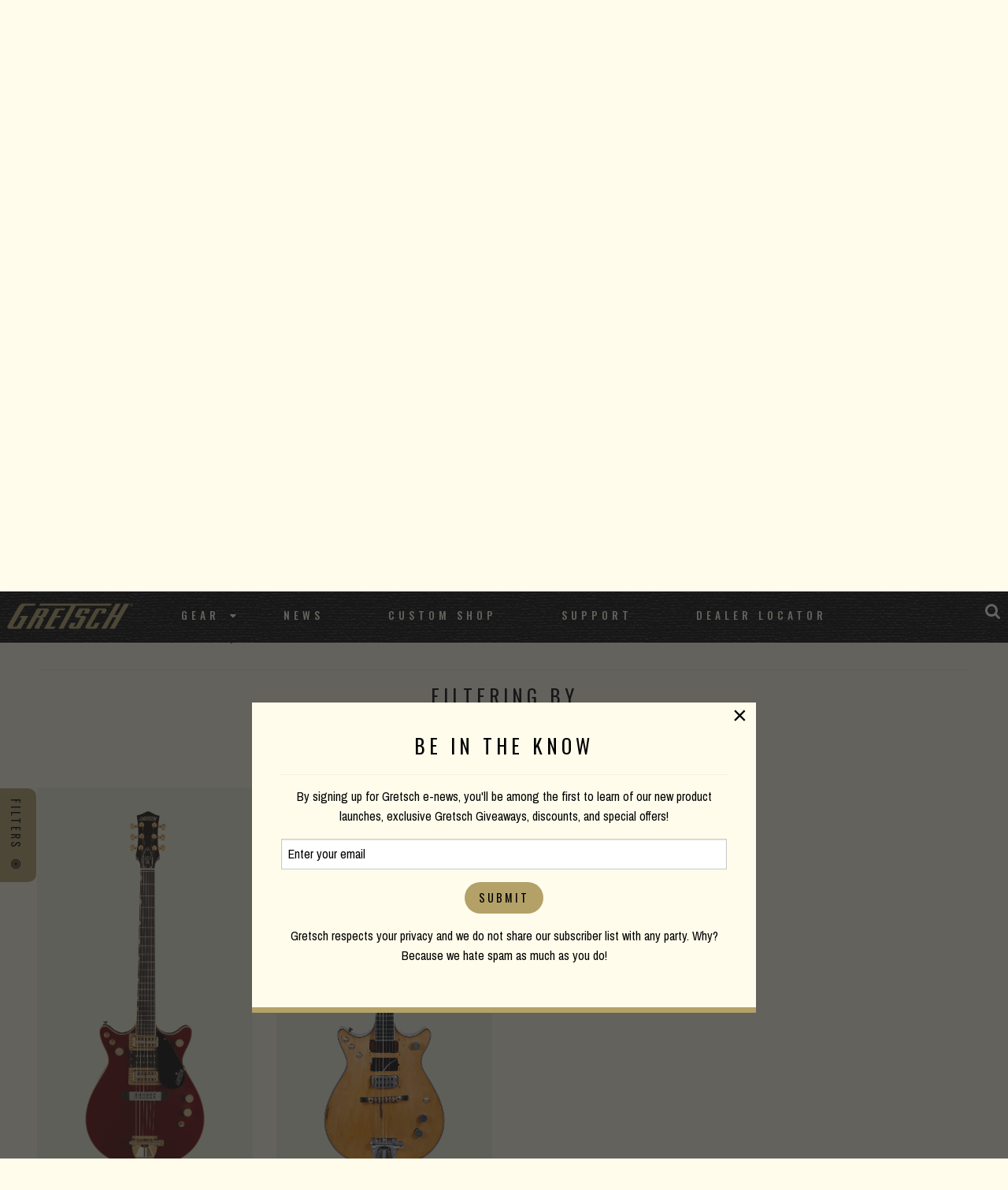

--- FILE ---
content_type: text/html; charset=UTF-8
request_url: https://gretschguitars.com/gear/build/solid-body?cutaway=double-cutaway&bridgeCoverTailpiece=gretsch-60s-jet-vibrato
body_size: 6570
content:
<!DOCTYPE html>
<html lang="en">

<head>
    <title>Solid Body</title>

    <meta charset="utf-8" />
    <meta http-equiv="X-UA-Compatible" content="IE=edge">
    <meta name="viewport" content="initial-scale=1.0,maximum-scale=1.0,user-scalable=no">
    <meta name="author" content="Fender Musical Instruments Corporation" />
            <meta name="description" content="With a focused attack and quick response, solid body guitars enable maximum power and excellent control. Most Gretsch solid body guitars feature body chambering that adds resonance and greatly increase fullness and punch while maintaining the signature Gretsch definition and articulation." />
            <meta property="og:title" content="Solid Body">
        <meta name="twitter:title" content="Solid Body">
            <meta property="og:description" content="With a focused attack and quick response, solid body guitars enable maximum power and excellent control. Most Gretsch solid body guitars feature body chambering that adds resonance and greatly increase fullness and punch while maintaining the signature Gretsch definition and articulation.">
        <meta name="twitter:description" content="With a focused attack and quick response, solid body guitars enable maximum power and excellent control. Most Gretsch solid body guitars feature body chambering that adds resonance and greatly increase fullness and punch while maintaining the signature Gretsch definition and articulation.">
            <meta property="og:image" content="https://www.fmicassets.com/Damroot/FacebookJpg/10008/2411916845_gre_ins_frt_1_rr.jpg">
        <meta name="twitter:image" content="https://www.fmicassets.com/Damroot/FacebookJpg/10008/2411916845_gre_ins_frt_1_rr.jpg">
            <meta name="twitter:card" content="summary_large_image">
    
    <link rel="shortcut icon" type="image/x-icon" href="https://www.fmicassets.com/platform/sites/live-production/gretsch/img/favicon.ico" />
    <link rel="stylesheet" type="text/css" href="https://www.fmicassets.com/platform/core/font-awesome/css/font-awesome.min.css" />

            <link rel="stylesheet" type="text/css" href="https://www.fmicassets.com/platform/sites/live-production/gretsch/app.28de052d-f733-4df7-84ab-422f10daf81f.min.css?time=1768954903" />
                    <link rel="stylesheet" type="text/css" href="https://www.fmicassets.com/platform/sites/live-production/gretsch/product-sections/en/51v36ZFBn2y0cMEYmSs8gS.28de052d-f733-4df7-84ab-422f10daf81f.min.css?time=1768954903" />
        
    <script type="application/javascript">
        var FMIC = {"environment":"production","domain":"gretschguitars.com","site":"gretsch","brand":"gretsch","page":"products::gear\/build\/solid-body","locale":"en","country":"US","country_detection":true,"globalization":false,"popup_modal_delay":"3","popup_modal_expiration":"30"};
    </script>

            <script type="application/javascript">
            (function(i, s, o, g, r, a, m) {
                i['GoogleAnalyticsObject'] = r;
                i[r] = i[r] || function() {
                    (i[r].q = i[r].q || []).push(arguments)
                }, i[r].l = 1 * new Date();
                a = s.createElement(o),
                    m = s.getElementsByTagName(o)[0];
                a.async = 1;
                a.src = g;
                m.parentNode.insertBefore(a, m)
            })(window, document, 'script', 'https://www.google-analytics.com/analytics.js', 'ga');
            ga('create', 'UA-4063999-2', 'auto');
            ga('send', 'pageview');
        </script>
            <script type="application/javascript">
            (function(w, d, s, l, i) {
                w[l] = w[l] || [];
                w[l].push({
                    'gtm.start': new Date().getTime(),
                    event: 'gtm.js'
                });
                var f = d.getElementsByTagName(s)[0],
                    j = d.createElement(s),
                    dl = l != 'dataLayer' ? '&l=' + l : '';
                j.async = true;
                j.src =
                    'https://www.googletagmanager.com/gtm.js?id=' + i + dl;
                f.parentNode.insertBefore(j, f);
            })(window, document, 'script', 'dataLayer', 'GTM-K9MZ7VX7');
        </script>
            <!-- Meta Pixel Code -->
        <script type="application/javascript">
            ! function(f, b, e, v, n, t, s) {
                if (f.fbq) return;
                n = f.fbq = function() {
                    n.callMethod ?
                        n.callMethod.apply(n, arguments) : n.queue.push(arguments)
                };
                if (!f._fbq) f._fbq = n;
                n.push = n;
                n.loaded = !0;
                n.version = '2.0';
                n.queue = [];
                t = b.createElement(e);
                t.async = !0;
                t.src = v;
                s = b.getElementsByTagName(e)[0];
                s.parentNode.insertBefore(t, s)
            }(window, document, 'script',
                'https://connect.facebook.net/en_US/fbevents.js');
            fbq('init', '801805164362722');
            fbq('track', 'PageView');
        </script>
        <noscript><img height="1" width="1" style="display:none"
                src="https://www.facebook.com/tr?id=801805164362722&ev=PageView&noscript=1" /></noscript>
        <!-- End Meta Pixel Code -->
    
    <script type="application/javascript" src="https://www.fmicassets.com/platform/core/jquery/jquery-3.5.1.min.js"></script>
    <script type="application/javascript" src="https://www.fmicassets.com/platform/core/jquery/cookie/jquery.cookie.js"></script>
    <script type="application/javascript" src="https://www.fmicassets.com/platform/core/jquery/scrollto/jquery.scrollTo.min.js"></script>

            <script type="application/javascript" src="https://www.fmicassets.com/platform/sites/live-production/gretsch/app.18c54363-cd5f-42b1-a4f4-2ef8705896e8.min.js?time=1768954903"></script>
        </head>

<body lang="en" id="" class="language-en styled-template product-grid">
            <noscript><iframe src="https://www.googletagmanager.com/ns.html?id=GTM-K9MZ7VX7"
                height="0" width="0" style="display:none;visibility:hidden"></iframe></noscript>
            <script src="https://cmp.osano.com/dkBTcxu1Pa/a4613690-f106-4c40-b84f-f1d1bf28fec5/osano.js"></script>
    
    <div id="page-container"><div id="styled-header" class="gretsch-header">
	<div class="menu-container ">
		<div class="gretsch-logo"><a href="https://gretschguitars.com"><img src="/assets/sites/gretsch/gretsch-gold-logo.png"></a></div>
		<div class="gretsch-menu">
			<a href="https://gretschguitars.com/search" class="full-site-search-link"><i class="fa fa-search"></i></a>
			<a href="#" class="menu-mobile"><i class="fa fa-bars"></i></a>
			<ul class="main-bar">
										<li>
															<a href="https://gretschguitars.com/gear?sort=new">Gear</a>
							
															<i class="fa fa-caret-down"></i>
								<ul class="cntr">
									<li><ul class="menu-feature">										<li>
											<a href="https://gretschguitars.com/gear/new">New Products</a>
										</li>
																			<li>
											<a href="https://gretschguitars.com/gear/accessories">Accessories</a>
										</li>
																			<li>
											<a href="https://gretschguitars.com/enews">eNews</a>
										</li>
									</ul></li> 
										<li>
											<ul class="nav-cats">
												<li class="nav-head">
													<a href="https://gretschguitars.com/gear/build">Build</a>
												</li>
																										<li>
															<a href="https://gretschguitars.com/gear/build/solid-body?sort=new">Solid Body</a>
														</li>
																											<li>
															<a href="https://gretschguitars.com/gear/build/center-block?sort=new">Center Block</a>
														</li>
																											<li>
															<a href="https://gretschguitars.com/gear/build/hollow-body?sort=new">Hollow Body</a>
														</li>
																											<li>
															<a href="https://gretschguitars.com/gear/build/bass?sort=new">Bass</a>
														</li>
																											<li>
															<a href="https://gretschguitars.com/gear/build/acoustic?sort=new">Acoustic Guitar</a>
														</li>
																											<li>
															<a href="https://gretschguitars.com/gear/build/folk-and-bluegrass?sort=new">Folk &amp; Bluegrass</a>
														</li>
																								</ul>
										</li>
									 
										<li>
											<ul class="nav-cats">
												<li class="nav-head">
													<a href="https://gretschguitars.com/gear/family">Family</a>
												</li>
																										<li>
															<a href="https://gretschguitars.com/gear/family/falcon?sort=new">Falcon</a>
														</li>
																											<li>
															<a href="https://gretschguitars.com/gear/family/broadkaster?sort=new">Broadkaster</a>
														</li>
																											<li>
															<a href="https://gretschguitars.com/gear/family/country-gentleman?sort=new">Country Gentleman</a>
														</li>
																											<li>
															<a href="https://gretschguitars.com/gear/family/g6120-and-nashville?sort=new">Nashville / G6120</a>
														</li>
																											<li>
															<a href="https://gretschguitars.com/gear/family/tennessee-rose?sort=new">Tennessee Rose</a>
														</li>
																											<li>
															<a href="https://gretschguitars.com/gear/family/anniversary?sort=new">Anniversary</a>
														</li>
																											<li>
															<a href="https://gretschguitars.com/gear/family/penguin?sort=new">Penguin</a>
														</li>
																											<li>
															<a href="https://gretschguitars.com/gear/family/jet?sort=new">Jet</a>
														</li>
																											<li>
															<a href="https://gretschguitars.com/gear/family/cvt?sort=new">CVT</a>
														</li>
																								</ul>
										</li>
									 
										<li>
											<ul class="nav-cats">
												<li class="nav-head">
													<a href="https://gretschguitars.com/gear/collection">Collection</a>
												</li>
																										<li>
															<a href="https://gretschguitars.com/gear/collection/professional?sort=new">Professional</a>
														</li>
																											<li>
															<a href="https://gretschguitars.com/gear/collection/synchromatic">Synchromatic</a>
														</li>
																											<li>
															<a href="https://gretschguitars.com/gear/collection/electromatic?sort=new">Electromatic</a>
														</li>
																											<li>
															<a href="https://gretschguitars.com/gear/collection/streamliner?sort=new">Streamliner</a>
														</li>
																											<li>
															<a href="https://gretschguitars.com/gear/collection/roots?sort=new">Roots</a>
														</li>
																											<li>
															<a href="https://gretschguitars.com/gear/collection/acoustic?sort=new">Acoustic</a>
														</li>
																								</ul>
										</li>
									 
										<li>
											<ul class="nav-cats">
												<li class="nav-head">
													<a href="https://gretschguitars.com/gear/edition">Edition</a>
												</li>
																										<li>
															<a href="https://gretschguitars.com/gear/edition/vintage-select?sort=new">Vintage Select Edition</a>
														</li>
																											<li>
															<a href="https://gretschguitars.com/gear/edition/players?sort=new">Players Edition</a>
														</li>
																											<li>
															<a href="https://gretschguitars.com/gear/edition/limited?sort=new">Limited Edition</a>
														</li>
																											<li>
															<a href="https://gretschguitars.com/gear/edition/artist-signature?sort=new">Artist Signature Edition</a>
														</li>
																								</ul>
										</li>
																	</ul>
													</li>
											<li>
															<a href="http://blog.gretschguitars.com">News</a>
							
													</li>
											<li>
															<a href="https://gretschguitars.com/features/custom-shop">Custom Shop</a>
							
													</li>
											<li>
															<a href="https://gretschguitars.com/support">Support</a>
							
													</li>
											<li>
															<a href="https://gretschguitars.com/dealers">Dealer Locator</a>
							
													</li>
									<li>
					<a href="https://gretschguitars.com/search" class="mobile-site-search-link">Site Search</a>
				</li>
			</ul>
		</div>
	</div>
</div>

<div class="page-content">

<div id="product-grid-container">
	<div id="top-highlight"><div class="sb-hero">
  <div class="row align-center rw">
<div class="small-12 large-7 medium-12 columns">
    <img class="hero-logo" src="https://www.fmicassets.com/sites/gretschguitars.com/themes/img/products/titles/solid-body.png">
    <h2>MAXIMUM POWER & CONTROL</h2>
<p>With a focused attack and quick response, solid body guitars enable maximum power and excellent control. Most Gretsch solid body guitars feature body chambering that adds resonance and greatly increase fullness and punch while maintaining the signature Gretsch definition and articulation.</p>
    </div>
  </div>
</div>
<div class="grain-border"></div>
</div>
	<div id="product-grid-anchor" class="row rw">
		<div class="columns">
			<div class="row">
				<div class="columns small-12 medium-6 large-6">
					<h3>Solid Body</h3>
					
					<div class="product-section-breadcrumbs">
	<nav aria-label="You are here:" role="navigation">
		<ul class="breadcrumbs">
							<li>
											<a href="https://gretschguitars.com">Home</a>
										</li>
								<li>
											<a href="https://gretschguitars.com/gear">Gear</a>
										</li>
								<li>
											<a href="https://gretschguitars.com/gear/build">Build</a>
										</li>
								<li>
											<span class="show-for-sr">Current:</span> 
						Solid Body										</li>
						</ul>
	</nav>
</div>
				</div>
				<div class="columns small-12 medium-6 large-6">
					<div class="row grid-controls">
													<div class="columns shrink">
								<a href="#" class="faceting-quick-button button"><span>Filters</span> <i class="fa fa-bullseye"></i></a>
							</div>
													<div class="columns shrink"><div class="product-sorting text-right">
	<ul class="dropdown menu" data-dropdown-menu>
		<li>
			<a href="#" onclick="return false;">Important</a>
			<ul class="menu">
									<li>
						<a href="/gear/build/solid-body?cutaway=double-cutaway&bridgeCoverTailpiece=gretsch-60s-jet-vibrato">Important</a>
					</li>
										<li>
						<a href="/gear/build/solid-body?cutaway=double-cutaway&bridgeCoverTailpiece=gretsch-60s-jet-vibrato&sort=price_up">Price Low to High</a>
					</li>
									<li>
						<a href="/gear/build/solid-body?cutaway=double-cutaway&bridgeCoverTailpiece=gretsch-60s-jet-vibrato&sort=price_down">Price High to Low</a>
					</li>
									<li>
						<a href="/gear/build/solid-body?cutaway=double-cutaway&bridgeCoverTailpiece=gretsch-60s-jet-vibrato&sort=new">New Products</a>
					</li>
							</ul>
		</li>
	</ul>
</div></div>
						<div class="columns shrink"></div>
					</div>
				</div>
			</div>
			
			<hr />

			<div class="row">
				<div class="columns">
					<div class="applied-product-faceting">
	<h4>Filtering By</h4>

	<ul id="applied-facets" class="no-bullet">
					<li data-field="">
				<a href="/gear/build/solid-body?cutaway=double-cutaway">
					<i class="fa fa-times-circle"></i>
					<strong>Tailpiece:</strong>
					<span>Gretsch '60s Jet Vibrato</span>
				</a>
			</li>			
						<li data-field="">
				<a href="/gear/build/solid-body?bridgeCoverTailpiece=gretsch-60s-jet-vibrato">
					<i class="fa fa-times-circle"></i>
					<strong>Cutaway:</strong>
					<span>Double Cutaway</span>
				</a>
			</li>			
						<li class="reset-all">
				<a href="/gear/build/solid-body">Clear all Filters</a>
			</li>
				</ul>
</div>				</div>
			</div>

			<div class="row">
									<div class="columns small-6 medium-4 large-3">	
						<div class="product-tile">
														
							<a href="/gear/build/solid-body/g6131g-my-rb-limited-edition-malcolm-young-signature-jet/2411916845" data-product-id="2411916845" data-sku-id="2411916845">
																	<div class="image"><img src="https://www.fmicassets.com/Damroot/GretschVert/10008/2411916845_gre_ins_frt_1_rr.png" width=""  height=""  alt="" /></div>
																	<div class="name">G6131G-MY-RB Limited Edition Malcolm Young Signature Jet™</div>
							</a>

													</div>
					</div>
										<div class="columns small-6 medium-4 large-3">	
						<div class="product-tile">
														
							<a href="/gear/build/solid-body/g6131my-cs-custom-shop-malcolm-young-salute-jet/2410106821" data-product-id="2410106821" data-sku-id="2410106821">
																	<div class="image"><img src="https://www.fmicassets.com/Damroot/GretschVert/10001/2410106821_gtr_frt_001_rr.png" width=""  height=""  alt="" /></div>
																	<div class="name">G6131MY-CS Custom Shop Malcolm Young &quot;Salute&quot; Jet™</div>
							</a>

													</div>
					</div>
								</div>
		</div>
	</div>

	
			<div class="side-filters">
			<div class="facet-list"><div class="product-faceting">
	<ul id="facet-groups-accordion" class="accordion" data-accordion data-allow-all-closed="true">
        			<li class="accordion-item" data-accordion-item>
				<a href="#" class="accordion-title">
					<h4>Pickup Configuration</h4>
				</a>
			    <div class="accordion-content" data-tab-content>
			    	<ul id="configuration-facets" class="no-bullet" data-field="configuration">
													<li>
								<a href="/gear/build/solid-body?cutaway=double-cutaway&bridgeCoverTailpiece=gretsch-60s-jet-vibrato&configuration=hhh">
                                                                        <div class="filter-data">
                                        <span class="title">HHH</span>
                                        <span class="count">(1)</span>
                                    </div>
								</a>
							</li>
                            							<li>
								<a href="/gear/build/solid-body?cutaway=double-cutaway&bridgeCoverTailpiece=gretsch-60s-jet-vibrato&configuration=s">
                                                                        <div class="filter-data">
                                        <span class="title">S</span>
                                        <span class="count">(1)</span>
                                    </div>
								</a>
							</li>
                            					</ul>
				</div>
			</li>
            			<li class="accordion-item" data-accordion-item>
				<a href="#" class="accordion-title">
					<h4>Bridge</h4>
				</a>
			    <div class="accordion-content" data-tab-content>
			    	<ul id="bridge-facets" class="no-bullet" data-field="bridge">
													<li>
								<a href="/gear/build/solid-body?cutaway=double-cutaway&bridgeCoverTailpiece=gretsch-60s-jet-vibrato&bridge=harmonica-style-adjusto-matic">
                                                                        <div class="filter-data">
                                        <span class="title">Harmonica Style Adjusto-Matic™ </span>
                                        <span class="count">(1)</span>
                                    </div>
								</a>
							</li>
                            							<li>
								<a href="/gear/build/solid-body?cutaway=double-cutaway&bridgeCoverTailpiece=gretsch-60s-jet-vibrato&bridge=space-control">
                                                                        <div class="filter-data">
                                        <span class="title">Space Control™</span>
                                        <span class="count">(1)</span>
                                    </div>
								</a>
							</li>
                            					</ul>
				</div>
			</li>
            			<li class="accordion-item" data-accordion-item>
				<a href="#" class="accordion-title">
					<h4>Color</h4>
				</a>
			    <div class="accordion-content" data-tab-content>
			    	<ul id="color-facets" class="no-bullet" data-field="color">
													<li>
								<a href="/gear/build/solid-body?cutaway=double-cutaway&bridgeCoverTailpiece=gretsch-60s-jet-vibrato&color=natural">
                                                                            <div class="filter-image">
                                            <img src="https://www.fmicassets.com/Damroot/Thumbnail\10001\gret_natural_relic.png" width="" height="" title="Natural" alt="Natural" />
                                        </div>
                                                                            <div class="filter-data">
                                        <span class="title">Natural</span>
                                        <span class="count">(1)</span>
                                    </div>
								</a>
							</li>
                            							<li>
								<a href="/gear/build/solid-body?cutaway=double-cutaway&bridgeCoverTailpiece=gretsch-60s-jet-vibrato&color=vintage-firebird-red">
                                                                            <div class="filter-image">
                                            <img src="https://www.fmicassets.com/Damroot/Thumbnail\10001\gret_firebird_red.png" width="" height="" title="Vintage Firebird Red" alt="Vintage Firebird Red" />
                                        </div>
                                                                            <div class="filter-data">
                                        <span class="title">Vintage Firebird Red</span>
                                        <span class="count">(1)</span>
                                    </div>
								</a>
							</li>
                            					</ul>
				</div>
			</li>
            	</ul>
</div></div>
			<a href="#" class="faceting-tab-button button"><span>Filters</span> <i class="fa fa-bullseye"></i></a>
		</div>
		</div>

</div>

<a id="return-to-top"><span>Scroll to Top</span></a>

<footer id="styled-footer">
    <div id="email-signup">
        <form name="iterable_optin" action="//links.iterable.com/lists/publicAddSubscriberForm?publicIdString=a3d58c5f-4a29-44da-8c0b-87a228cd3ced" target="_blank" method="POST" class="email">
		<div class="row rw collapse align-center">
			<div class="columns small-12 medium-6">
				<h5>Be the first to know</h5>
			</div>
			<div class="columns small-12 medium-3">
			 <input type="text" name="email" size="22" onfocus="if(this.value===this.defaultValue){this.value='';}" onblur="if(this.value===''){this.value=this.defaultValue;}" value="" placeholder="Email Address">
			</div>
			<div class="columns small-12 medium-3">
				<input class="button" type="submit" value="Submit">
			</div>
		</div>
	</form>
    </div>
    
	<div id="top-footer-links">
		<div class="row rw align-center">
			<div class="columns">
									<div id="footer-nav-tier-1" class="row align-center">
													<div class="columns small-12 medium-expand">
								<h6>
									 
										<span>Brand</span>
																	</h6>

																	<ul class="menu vertical">
																					<li>
												<a href="http://blog.gretschguitars.com">
																										<span>News</span>
												</a>
											</li>
																					<li>
												<a href="https://gretschguitars.com/support/history">
																										<span>History</span>
												</a>
											</li>
																					<li>
												<a href="https://www.fender.com/pages/careers">
																										<span>Careers</span>
												</a>
											</li>
																			</ul>
															</div>
													<div class="columns small-12 medium-expand">
								<h6>
									 
										<span>Service</span>
																	</h6>

																	<ul class="menu vertical">
																					<li>
												<a href="https://gretschguitars.com/support#contact">
																										<span>Contact</span>
												</a>
											</li>
																					<li>
												<a href="https://gretschguitars.com/register">
																										<span>Register</span>
												</a>
											</li>
																					<li>
												<a href="https://gretschguitars.com/support">
																										<span>Support</span>
												</a>
											</li>
																					<li>
												<a href="https://gretschguitars.com/dealers/service-centers">
																										<span>Service Centers</span>
												</a>
											</li>
																			</ul>
															</div>
													<div class="columns small-12 medium-expand">
								<h6>
									 
										<span>Social</span>
																	</h6>

																	<ul class="menu vertical">
																					<li>
												<a href="https://www.facebook.com/GretschGuitars">
																											<i class="fa fa-facebook-official" aria-hidden="true"></i>
																										<span>Facebook</span>
												</a>
											</li>
																					<li>
												<a href="https://www.instagram.com/officialgretsch">
																											<i class="fa fa-instagram" aria-hidden="true"></i>
																										<span>Instagram</span>
												</a>
											</li>
																					<li>
												<a href="https://twitter.com/gretschusa">
																											<i class="fa fa-twitter-square" aria-hidden="true"></i>
																										<span>Twitter</span>
												</a>
											</li>
																					<li>
												<a href="https://www.youtube.com/user/gretschguitars">
																											<i class="fa fa-youtube" aria-hidden="true"></i>
																										<span>YouTube</span>
												</a>
											</li>
																			</ul>
															</div>
													<div class="columns small-12 medium-expand">
								<h6>
									 
										<span>Discover</span>
																	</h6>

																	<ul class="menu vertical">
																					<li>
												<a href="https://gretschguitars.com/dealers">
																										<span>Dealer Locator</span>
												</a>
											</li>
																					<li>
												<a href="https://gretschguitars.com/features/custom-shop">
																										<span>Custom Shop</span>
												</a>
											</li>
																					<li>
												<a href="https://gretschguitars.com/enews">
																										<span>Gretsch eNews</span>
												</a>
											</li>
																					<li>
												<a href="https://gretschguitars.com/support/catalogs">
																										<span>Catalogs</span>
												</a>
											</li>
																			</ul>
															</div>
											</div>
							</div>
		</div>
	</div>

	<div id="bottom-footer-links">
		<div class="row rw align-center text-center">
			<div class="columns">
									<div id="footer-nav-tier-2" class="row">
													<div class="columns small-12 medium-expand">
								<a href="https://gretschguitars.com/search">
																		<span>Site Search</span>
								</a>
							</div>
													<div class="columns small-12 medium-expand">
								<a href="https://gretschguitars.com/support/privacy-portal">
																		<span>Privacy Portal</span>
								</a>
							</div>
													<div class="columns small-12 medium-expand">
								<a href="https://gretschguitars.com/terms-of-use">
																		<span>Terms of Use</span>
								</a>
							</div>
											</div>
							</div>
		</div>
	</div>
</footer><div id="popup-cookie-modal" class="reveal" data-reveal>
        <div class="popup-cookie-modal-content">
            <div class="gretsch-email-popup">
    <h4>BE IN THE KNOW</h4>
    <hr>
    <p>By signing up for Gretsch e-news, you'll be among the first to learn of our new product launches, exclusive Gretsch Giveaways, discounts, and special offers!</p>
    <form name="iterable_optin" action="//links.iterable.com/lists/publicAddSubscriberForm?publicIdString=a3d58c5f-4a29-44da-8c0b-87a228cd3ced" target="_blank" method="POST" class="email">
        <input type="text" name="email" size="22" onfocus="if(this.value===this.defaultValue){this.value='';}" onblur="if(this.value===''){this.value=this.defaultValue;}" value="Enter your email">
        <input class="button" type="submit" value="Submit"> </form>
    <p>Gretsch respects your privacy and we do not share our subscriber list with any party. Why? Because we hate spam as much as you do!</p>
</div>        </div>
        <button class="close-button" data-close aria-label="Close modal" type="button">
            <span aria-hidden="true">&times;</span>
        </button>
    </div>
</div>
</body>

</html>